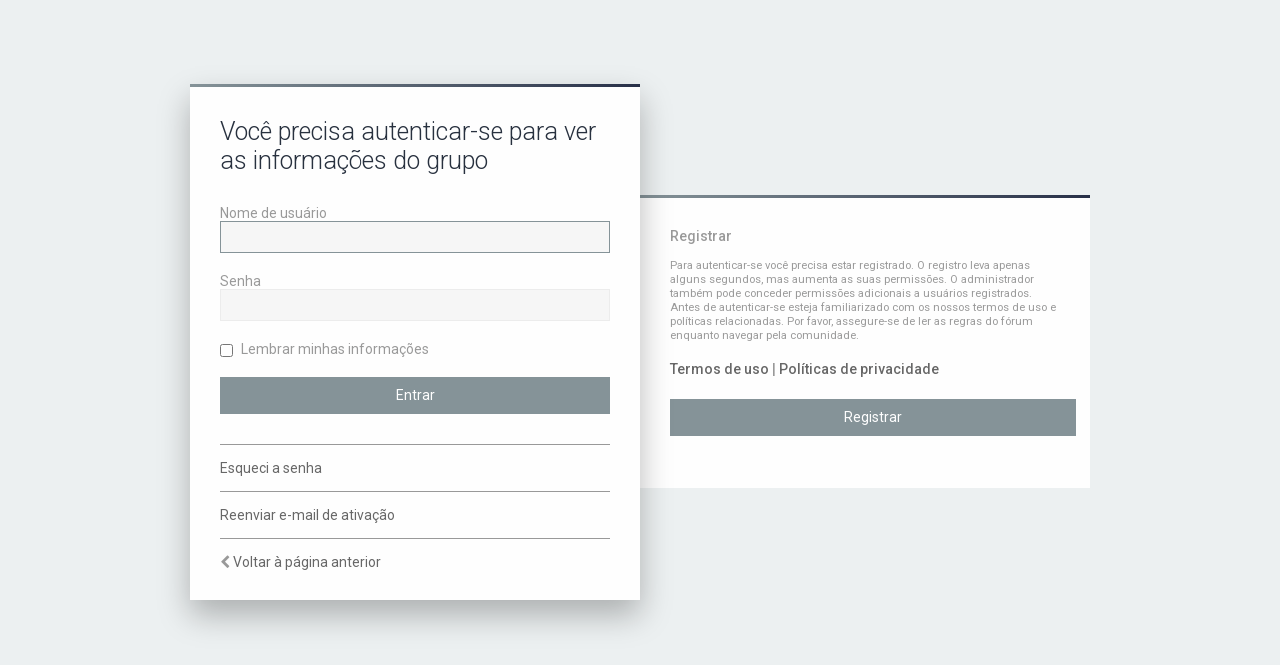

--- FILE ---
content_type: text/html; charset=UTF-8
request_url: https://www.motoscustom.com.br/forum/memberlist.php?mode=group&g=6200&sid=7f866b3f8ea10000a717bffe4e62781a
body_size: 2780
content:
<!DOCTYPE html>
<html dir="ltr" lang="pt-br">
<head>
<script> if (localStorage.user_colour_selection === "dark") { document.getElementsByTagName('html')[0].classList.add('fd_dark'); }</script>	
<meta charset="utf-8" />
<meta http-equiv="X-UA-Compatible" content="IE=edge">
<meta name="viewport" content="width=device-width, initial-scale=1" />

<title>Motos Custom - Entrar</title>

	<link rel="alternate" type="application/atom+xml" title="Feed - Motos Custom" href="/forum/app.php/feed?sid=d2e0a0c136add37b81695ddf239e5242">			<link rel="alternate" type="application/atom+xml" title="Feed - Novos tópicos" href="/forum/app.php/feed/topics?sid=d2e0a0c136add37b81695ddf239e5242">				


<!--
	phpBB style name: Milk v2
	Based on style:   Merlin Framework (http://www.planetstyles.net)
-->

<script>
	WebFontConfig = {
		google: {
			families: ['Open+Sans:600:cyrillic-ext,latin,greek-ext,greek,vietnamese,latin-ext,cyrillic']
		}
	};

	(function(d) {
		var wf = d.createElement('script'), s = d.scripts[0];
		wf.src = 'https://ajax.googleapis.com/ajax/libs/webfont/1.5.18/webfont.js';
		wf.async = true;
		s.parentNode.insertBefore(wf, s);
	})(document);
</script>

	<link href="https://fonts.googleapis.com/css?family=Roboto:300,400,500" rel="stylesheet">
    <style type="text/css">body {font-family: "Roboto", Arial, Helvetica, sans-serif; font-size: 14px;}</style>

<link href="https://maxcdn.bootstrapcdn.com/font-awesome/4.7.0/css/font-awesome.min.css" rel="stylesheet">
<link href="./styles/Milk_v2/theme/stylesheet.css?assets_version=100" rel="stylesheet">
<link href="./styles/Milk_v2/theme/pt_br/stylesheet.css?assets_version=100" rel="stylesheet">

<link href="./styles/Milk_v2/theme/blank.css?assets_version=100" rel="stylesheet" class="colour_switch_link"  />


        	<link href="./styles/Milk_v2/theme/colour-presets/Titanium.css?assets_version=100" rel="stylesheet" class="preset_stylesheet">
    


<!--[if lte IE 9]>
	<link href="./styles/Milk_v2/theme/tweaks.css?assets_version=100" rel="stylesheet">
<![endif]-->





					<!-- Global site tag (gtag.js) - Google Analytics -->
		<script async src="https://www.googletagmanager.com/gtag/js?id=G-MJ67P1EHD9"></script>
		<script>
			window.dataLayer = window.dataLayer || [];
			function gtag(){dataLayer.push(arguments);}
			gtag('js', new Date());

			gtag('config', 'G-MJ67P1EHD9', {});
		</script>
	
</head>
<body id="phpbb" class="nojs notouch section-memberlist ltr  sidebar-both body-layout-Fluid auth-page">

<div class="login_container">
    <div class="login_container_left">
        <div class="login_container_left_section_content fancy_panel animated fadeIn">
        	<div class="login_container_padding login_form">
                <form action="./ucp.php?mode=login&amp;sid=d2e0a0c136add37b81695ddf239e5242" method="post" id="login" data-focus="username">
                    <h2 class="login-title">Você precisa autenticar-se para ver as informações do grupo</h2>
                
                    <fieldset class="fields1">
                                                <div>
                            <label for="username">Nome de usuário</label>
                            <input type="text" tabindex="1" name="username" id="username" size="25" value="" class="inputbox" />
                        </div>
                        <div>
                            <label for="password">Senha</label>
                            <input type="password" tabindex="2" id="password" name="password" size="25" class="inputbox" autocomplete="off" />
                        </div>
                                                    <div>                    
                                <label for="autologin"><input type="checkbox" name="autologin" id="autologin" tabindex="4" /> Lembrar minhas informações</label>                            
                            </div>
                                                                
                        <input type="hidden" name="redirect" value="./memberlist.php?g=6200&amp;mode=group&amp;sid=d2e0a0c136add37b81695ddf239e5242" />
<input type="hidden" name="creation_time" value="1769912613" />
<input type="hidden" name="form_token" value="8d2b9d23a3cfdf3705a5507c40b87b76db6b63ba" />

						
                        <input type="hidden" name="sid" value="d2e0a0c136add37b81695ddf239e5242" />

                        <input type="submit" name="login" tabindex="6" value="Entrar" class="button2 specialbutton" />
                    </fieldset>            
                </form>
                                                	<div class="login_form_forgot_link">
						<a href="/forum/app.php/user/forgot_password?sid=d2e0a0c136add37b81695ddf239e5242">Esqueci a senha</a>
                    </div>
                				                	<div class="login_form_forgot_link">
                    	<a href="./ucp.php?mode=resend_act&amp;sid=d2e0a0c136add37b81695ddf239e5242">Reenviar e-mail de ativação</a>
                    </div>
                  
                <div class="login_form_forgot_link">
                    <i class="fa fa-chevron-left" aria-hidden="true"></i> <a href="./index.php?sid=d2e0a0c136add37b81695ddf239e5242">Voltar à página anterior</a>
                </div>                              
            </div>
        </div>
    </div>
    
	    <div class="login_container_right">
        <div class="login_container_right_section_content fancy_panel animated fadeIn"> 
			<div class="login_container_padding"> 
                <h3>Registrar</h3>
                <p class="login_container_info">Para autenticar-se você precisa estar registrado. O registro leva apenas alguns segundos, mas aumenta as suas permissões. O administrador também pode conceder permissões adicionais a usuários registrados. Antes de autenticar-se esteja familiarizado com os nossos termos de uso e políticas relacionadas. Por favor, assegure-se de ler as regras do fórum enquanto navegar pela comunidade.</p>
                <p><strong><a href="./ucp.php?mode=terms&amp;sid=d2e0a0c136add37b81695ddf239e5242">Termos de uso</a> | <a href="./ucp.php?mode=privacy&amp;sid=d2e0a0c136add37b81695ddf239e5242">Políticas de privacidade</a></strong></p>
                <p><a href="./ucp.php?mode=register&amp;sid=d2e0a0c136add37b81695ddf239e5242" class="button2 specialbutton">Registrar</a></p>
            </div> 
        </div>
    </div> 
	             

</div><!-- /.login_container -->

<script type="text/javascript">

</script>


            <div>
                <a id="bottom" class="anchor" accesskey="z"></a>
                            </div>

            <script type="text/javascript" src="//ajax.googleapis.com/ajax/libs/jquery/3.6.0/jquery.min.js"></script>

                            <script type="text/javascript">window.jQuery || document.write('\x3Cscript src="./assets/javascript/jquery.min.js?assets_version=100">\x3C/script>');</script>
            
            <script type="text/javascript" src="./assets/javascript/core.js?assets_version=100"></script>
                        
                            <script type="text/javascript">
                    (function($){
                        var $fa_cdn = $('head').find('link[rel="stylesheet"]').first(),
                            $span = $('<span class="fa" style="display:none"></span>').appendTo('body');
                        if ($span.css('fontFamily') !== 'FontAwesome' ) {
                            $fa_cdn.after('<link href="./assets/css/font-awesome.min.css" rel="stylesheet">');
                            $fa_cdn.remove();
                        }
                        $span.remove();
                    })(jQuery);
                </script>
            

            

<script type="text/javascript">
(function($) {  // Avoid conflicts with other libraries

'use strict';
	
	phpbb.addAjaxCallback('reporttosfs', function(data) {
		if (data.postid !== "undefined") {
			$('#sfs' + data.postid).hide();
			phpbb.closeDarkenWrapper(5000);
		}
	});

})(jQuery);
</script>
                        <script src="./styles/Milk_v2/template/forum_fn.js?assets_version=100"></script>
<script src="./styles/prosilver/template/ajax.js?assets_version=100"></script>


            
    
            <script>                
                // ************************************************
                // clear mechanism (for testing)
                // localStorage.removeItem('user_colour_selection');
                // ************************************************                
                console.log("storage value:" + localStorage.user_colour_selection)
                FDSetClass();
                FDSetSwitch();
                
                localStorage.getItem("user_colour_selection")                

                function FDSetClass() {
                                            console.log("FD Base: Light");
                                                    console.log("FD: Override not allowed");
                            console.log("FD: Do nothing");
                                                            }

                function FDSetSwitch() {
                    if ($("html").hasClass('fd_dark')) {
                        $("a#dark_toggle_link i").addClass("fa-lightbulb-o");
                    } else {
                        $("a#dark_toggle_link i").addClass("fa-moon-o");
                    }
                }

                function FDSwitchLink() {
                    if(localStorage.user_colour_selection == 'dark') {
                        // Dark
                        $("a#dark_toggle_link i").removeClass("fa-lightbulb-o");
                        $("a#dark_toggle_link i").addClass("fa-moon-o");
                        $("html").removeClass('fd_dark');
                        localStorage.setItem("user_colour_selection", "cbu");
                        console.log("Dark preference CBU (cleared by user)");
                    } else {
                        // Light
                        $("a#dark_toggle_link i").removeClass("fa-moon-o");
                        $("a#dark_toggle_link i").addClass("fa-lightbulb-o");
                        localStorage.setItem("user_colour_selection", "dark");
                    }
                }                                    

                            </script>             

</body>
</html>
